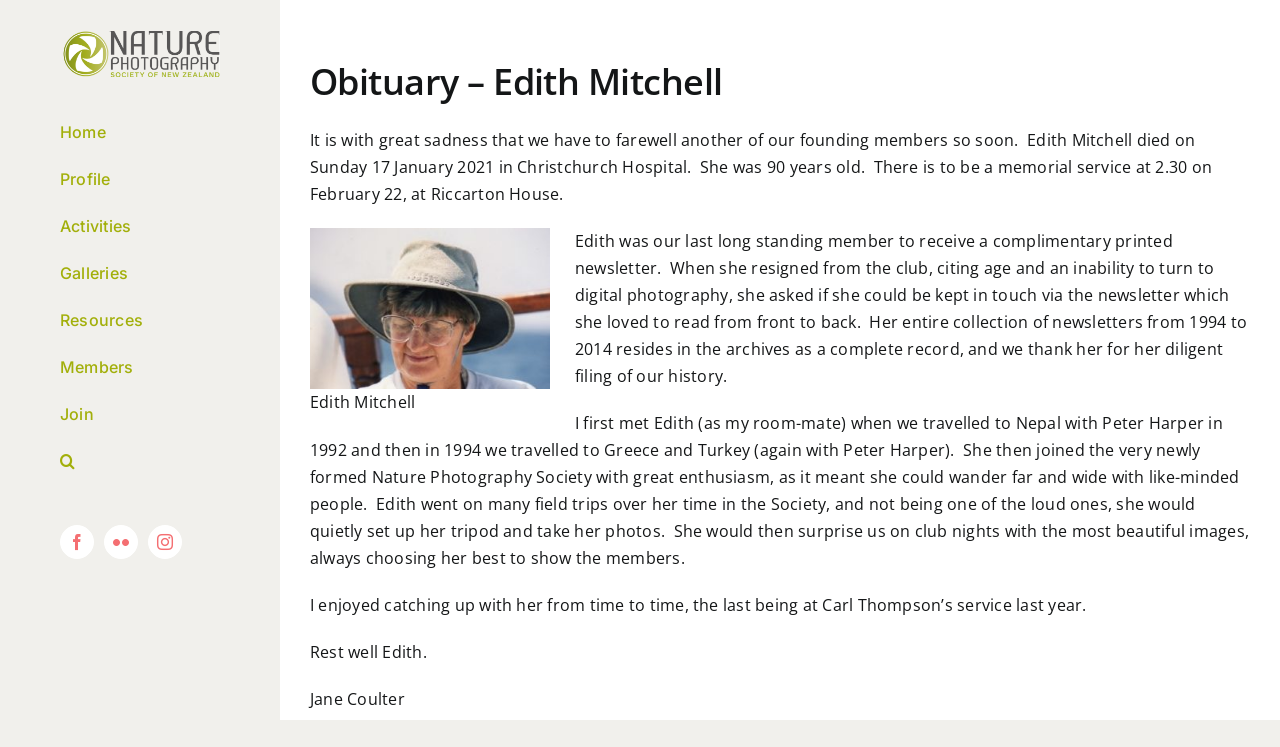

--- FILE ---
content_type: text/html; charset=UTF-8
request_url: https://naturephotography.nz/obituary-edith-mitchell/
body_size: 15990
content:
<!DOCTYPE html>
<html class="avada-html-layout-wide avada-html-header-position-left" lang="en-US" prefix="og: http://ogp.me/ns# fb: http://ogp.me/ns/fb#">
<head>
	<meta http-equiv="X-UA-Compatible" content="IE=edge" />
	<meta http-equiv="Content-Type" content="text/html; charset=utf-8"/>
	<meta name="viewport" content="width=device-width, initial-scale=1" />
	<title>Obituary – Edith Mitchell &#8211; Nature Photography Society of NZ</title>
<meta name='robots' content='max-image-preview:large' />
<link rel='dns-prefetch' href='//cdnjs.cloudflare.com' />
		
		
		
									<meta name="description" content="It is with great sadness that we have to farewell another of our founding members so soon.&nbsp; Edith Mitchell died on Sunday 17 January 2021 in Christchurch Hospital.&nbsp; She was 90 years old.&nbsp; There is to be a memorial service at 2.30 on February 22, at Riccarton House."/>
				
		<meta property="og:locale" content="en_US"/>
		<meta property="og:type" content="article"/>
		<meta property="og:site_name" content="Nature Photography Society of NZ"/>
		<meta property="og:title" content="  Obituary – Edith Mitchell"/>
				<meta property="og:description" content="It is with great sadness that we have to farewell another of our founding members so soon.&nbsp; Edith Mitchell died on Sunday 17 January 2021 in Christchurch Hospital.&nbsp; She was 90 years old.&nbsp; There is to be a memorial service at 2.30 on February 22, at Riccarton House."/>
				<meta property="og:url" content="https://naturephotography.nz/obituary-edith-mitchell/"/>
										<meta property="article:published_time" content="2021-02-14T03:30:19+13:00"/>
							<meta property="article:modified_time" content="2021-04-19T21:29:10+13:00"/>
								<meta name="author" content="Nature Photography"/>
								<meta property="og:image" content="https://naturephotography.nz/wp-content/uploads/2021/02/Edith001.jpg"/>
		<meta property="og:image:width" content="506"/>
		<meta property="og:image:height" content="339"/>
		<meta property="og:image:type" content="image/jpeg"/>
						<!-- This site uses the Google Analytics by MonsterInsights plugin v9.8.0 - Using Analytics tracking - https://www.monsterinsights.com/ -->
							<script src="//www.googletagmanager.com/gtag/js?id=G-X0Z7V4VKQC"  data-cfasync="false" data-wpfc-render="false" type="text/javascript" async></script>
			<script data-cfasync="false" data-wpfc-render="false" type="text/javascript">
				var mi_version = '9.8.0';
				var mi_track_user = true;
				var mi_no_track_reason = '';
								var MonsterInsightsDefaultLocations = {"page_location":"https:\/\/naturephotography.nz\/obituary-edith-mitchell\/?q=obituary-edith-mitchell\/"};
								if ( typeof MonsterInsightsPrivacyGuardFilter === 'function' ) {
					var MonsterInsightsLocations = (typeof MonsterInsightsExcludeQuery === 'object') ? MonsterInsightsPrivacyGuardFilter( MonsterInsightsExcludeQuery ) : MonsterInsightsPrivacyGuardFilter( MonsterInsightsDefaultLocations );
				} else {
					var MonsterInsightsLocations = (typeof MonsterInsightsExcludeQuery === 'object') ? MonsterInsightsExcludeQuery : MonsterInsightsDefaultLocations;
				}

								var disableStrs = [
										'ga-disable-G-X0Z7V4VKQC',
									];

				/* Function to detect opted out users */
				function __gtagTrackerIsOptedOut() {
					for (var index = 0; index < disableStrs.length; index++) {
						if (document.cookie.indexOf(disableStrs[index] + '=true') > -1) {
							return true;
						}
					}

					return false;
				}

				/* Disable tracking if the opt-out cookie exists. */
				if (__gtagTrackerIsOptedOut()) {
					for (var index = 0; index < disableStrs.length; index++) {
						window[disableStrs[index]] = true;
					}
				}

				/* Opt-out function */
				function __gtagTrackerOptout() {
					for (var index = 0; index < disableStrs.length; index++) {
						document.cookie = disableStrs[index] + '=true; expires=Thu, 31 Dec 2099 23:59:59 UTC; path=/';
						window[disableStrs[index]] = true;
					}
				}

				if ('undefined' === typeof gaOptout) {
					function gaOptout() {
						__gtagTrackerOptout();
					}
				}
								window.dataLayer = window.dataLayer || [];

				window.MonsterInsightsDualTracker = {
					helpers: {},
					trackers: {},
				};
				if (mi_track_user) {
					function __gtagDataLayer() {
						dataLayer.push(arguments);
					}

					function __gtagTracker(type, name, parameters) {
						if (!parameters) {
							parameters = {};
						}

						if (parameters.send_to) {
							__gtagDataLayer.apply(null, arguments);
							return;
						}

						if (type === 'event') {
														parameters.send_to = monsterinsights_frontend.v4_id;
							var hookName = name;
							if (typeof parameters['event_category'] !== 'undefined') {
								hookName = parameters['event_category'] + ':' + name;
							}

							if (typeof MonsterInsightsDualTracker.trackers[hookName] !== 'undefined') {
								MonsterInsightsDualTracker.trackers[hookName](parameters);
							} else {
								__gtagDataLayer('event', name, parameters);
							}
							
						} else {
							__gtagDataLayer.apply(null, arguments);
						}
					}

					__gtagTracker('js', new Date());
					__gtagTracker('set', {
						'developer_id.dZGIzZG': true,
											});
					if ( MonsterInsightsLocations.page_location ) {
						__gtagTracker('set', MonsterInsightsLocations);
					}
										__gtagTracker('config', 'G-X0Z7V4VKQC', {"forceSSL":"true","link_attribution":"true"} );
										window.gtag = __gtagTracker;										(function () {
						/* https://developers.google.com/analytics/devguides/collection/analyticsjs/ */
						/* ga and __gaTracker compatibility shim. */
						var noopfn = function () {
							return null;
						};
						var newtracker = function () {
							return new Tracker();
						};
						var Tracker = function () {
							return null;
						};
						var p = Tracker.prototype;
						p.get = noopfn;
						p.set = noopfn;
						p.send = function () {
							var args = Array.prototype.slice.call(arguments);
							args.unshift('send');
							__gaTracker.apply(null, args);
						};
						var __gaTracker = function () {
							var len = arguments.length;
							if (len === 0) {
								return;
							}
							var f = arguments[len - 1];
							if (typeof f !== 'object' || f === null || typeof f.hitCallback !== 'function') {
								if ('send' === arguments[0]) {
									var hitConverted, hitObject = false, action;
									if ('event' === arguments[1]) {
										if ('undefined' !== typeof arguments[3]) {
											hitObject = {
												'eventAction': arguments[3],
												'eventCategory': arguments[2],
												'eventLabel': arguments[4],
												'value': arguments[5] ? arguments[5] : 1,
											}
										}
									}
									if ('pageview' === arguments[1]) {
										if ('undefined' !== typeof arguments[2]) {
											hitObject = {
												'eventAction': 'page_view',
												'page_path': arguments[2],
											}
										}
									}
									if (typeof arguments[2] === 'object') {
										hitObject = arguments[2];
									}
									if (typeof arguments[5] === 'object') {
										Object.assign(hitObject, arguments[5]);
									}
									if ('undefined' !== typeof arguments[1].hitType) {
										hitObject = arguments[1];
										if ('pageview' === hitObject.hitType) {
											hitObject.eventAction = 'page_view';
										}
									}
									if (hitObject) {
										action = 'timing' === arguments[1].hitType ? 'timing_complete' : hitObject.eventAction;
										hitConverted = mapArgs(hitObject);
										__gtagTracker('event', action, hitConverted);
									}
								}
								return;
							}

							function mapArgs(args) {
								var arg, hit = {};
								var gaMap = {
									'eventCategory': 'event_category',
									'eventAction': 'event_action',
									'eventLabel': 'event_label',
									'eventValue': 'event_value',
									'nonInteraction': 'non_interaction',
									'timingCategory': 'event_category',
									'timingVar': 'name',
									'timingValue': 'value',
									'timingLabel': 'event_label',
									'page': 'page_path',
									'location': 'page_location',
									'title': 'page_title',
									'referrer' : 'page_referrer',
								};
								for (arg in args) {
																		if (!(!args.hasOwnProperty(arg) || !gaMap.hasOwnProperty(arg))) {
										hit[gaMap[arg]] = args[arg];
									} else {
										hit[arg] = args[arg];
									}
								}
								return hit;
							}

							try {
								f.hitCallback();
							} catch (ex) {
							}
						};
						__gaTracker.create = newtracker;
						__gaTracker.getByName = newtracker;
						__gaTracker.getAll = function () {
							return [];
						};
						__gaTracker.remove = noopfn;
						__gaTracker.loaded = true;
						window['__gaTracker'] = __gaTracker;
					})();
									} else {
										console.log("");
					(function () {
						function __gtagTracker() {
							return null;
						}

						window['__gtagTracker'] = __gtagTracker;
						window['gtag'] = __gtagTracker;
					})();
									}
			</script>
			
							<!-- / Google Analytics by MonsterInsights -->
		<style id='wp-img-auto-sizes-contain-inline-css' type='text/css'>
img:is([sizes=auto i],[sizes^="auto," i]){contain-intrinsic-size:3000px 1500px}
/*# sourceURL=wp-img-auto-sizes-contain-inline-css */
</style>
<style id='wp-emoji-styles-inline-css' type='text/css'>

	img.wp-smiley, img.emoji {
		display: inline !important;
		border: none !important;
		box-shadow: none !important;
		height: 1em !important;
		width: 1em !important;
		margin: 0 0.07em !important;
		vertical-align: -0.1em !important;
		background: none !important;
		padding: 0 !important;
	}
/*# sourceURL=wp-emoji-styles-inline-css */
</style>
<style id='wp-block-library-inline-css' type='text/css'>
:root{--wp-block-synced-color:#7a00df;--wp-block-synced-color--rgb:122,0,223;--wp-bound-block-color:var(--wp-block-synced-color);--wp-editor-canvas-background:#ddd;--wp-admin-theme-color:#007cba;--wp-admin-theme-color--rgb:0,124,186;--wp-admin-theme-color-darker-10:#006ba1;--wp-admin-theme-color-darker-10--rgb:0,107,160.5;--wp-admin-theme-color-darker-20:#005a87;--wp-admin-theme-color-darker-20--rgb:0,90,135;--wp-admin-border-width-focus:2px}@media (min-resolution:192dpi){:root{--wp-admin-border-width-focus:1.5px}}.wp-element-button{cursor:pointer}:root .has-very-light-gray-background-color{background-color:#eee}:root .has-very-dark-gray-background-color{background-color:#313131}:root .has-very-light-gray-color{color:#eee}:root .has-very-dark-gray-color{color:#313131}:root .has-vivid-green-cyan-to-vivid-cyan-blue-gradient-background{background:linear-gradient(135deg,#00d084,#0693e3)}:root .has-purple-crush-gradient-background{background:linear-gradient(135deg,#34e2e4,#4721fb 50%,#ab1dfe)}:root .has-hazy-dawn-gradient-background{background:linear-gradient(135deg,#faaca8,#dad0ec)}:root .has-subdued-olive-gradient-background{background:linear-gradient(135deg,#fafae1,#67a671)}:root .has-atomic-cream-gradient-background{background:linear-gradient(135deg,#fdd79a,#004a59)}:root .has-nightshade-gradient-background{background:linear-gradient(135deg,#330968,#31cdcf)}:root .has-midnight-gradient-background{background:linear-gradient(135deg,#020381,#2874fc)}:root{--wp--preset--font-size--normal:16px;--wp--preset--font-size--huge:42px}.has-regular-font-size{font-size:1em}.has-larger-font-size{font-size:2.625em}.has-normal-font-size{font-size:var(--wp--preset--font-size--normal)}.has-huge-font-size{font-size:var(--wp--preset--font-size--huge)}.has-text-align-center{text-align:center}.has-text-align-left{text-align:left}.has-text-align-right{text-align:right}.has-fit-text{white-space:nowrap!important}#end-resizable-editor-section{display:none}.aligncenter{clear:both}.items-justified-left{justify-content:flex-start}.items-justified-center{justify-content:center}.items-justified-right{justify-content:flex-end}.items-justified-space-between{justify-content:space-between}.screen-reader-text{border:0;clip-path:inset(50%);height:1px;margin:-1px;overflow:hidden;padding:0;position:absolute;width:1px;word-wrap:normal!important}.screen-reader-text:focus{background-color:#ddd;clip-path:none;color:#444;display:block;font-size:1em;height:auto;left:5px;line-height:normal;padding:15px 23px 14px;text-decoration:none;top:5px;width:auto;z-index:100000}html :where(.has-border-color){border-style:solid}html :where([style*=border-top-color]){border-top-style:solid}html :where([style*=border-right-color]){border-right-style:solid}html :where([style*=border-bottom-color]){border-bottom-style:solid}html :where([style*=border-left-color]){border-left-style:solid}html :where([style*=border-width]){border-style:solid}html :where([style*=border-top-width]){border-top-style:solid}html :where([style*=border-right-width]){border-right-style:solid}html :where([style*=border-bottom-width]){border-bottom-style:solid}html :where([style*=border-left-width]){border-left-style:solid}html :where(img[class*=wp-image-]){height:auto;max-width:100%}:where(figure){margin:0 0 1em}html :where(.is-position-sticky){--wp-admin--admin-bar--position-offset:var(--wp-admin--admin-bar--height,0px)}@media screen and (max-width:600px){html :where(.is-position-sticky){--wp-admin--admin-bar--position-offset:0px}}

/*# sourceURL=wp-block-library-inline-css */
</style><style id='global-styles-inline-css' type='text/css'>
:root{--wp--preset--aspect-ratio--square: 1;--wp--preset--aspect-ratio--4-3: 4/3;--wp--preset--aspect-ratio--3-4: 3/4;--wp--preset--aspect-ratio--3-2: 3/2;--wp--preset--aspect-ratio--2-3: 2/3;--wp--preset--aspect-ratio--16-9: 16/9;--wp--preset--aspect-ratio--9-16: 9/16;--wp--preset--color--black: #000000;--wp--preset--color--cyan-bluish-gray: #abb8c3;--wp--preset--color--white: #ffffff;--wp--preset--color--pale-pink: #f78da7;--wp--preset--color--vivid-red: #cf2e2e;--wp--preset--color--luminous-vivid-orange: #ff6900;--wp--preset--color--luminous-vivid-amber: #fcb900;--wp--preset--color--light-green-cyan: #7bdcb5;--wp--preset--color--vivid-green-cyan: #00d084;--wp--preset--color--pale-cyan-blue: #8ed1fc;--wp--preset--color--vivid-cyan-blue: #0693e3;--wp--preset--color--vivid-purple: #9b51e0;--wp--preset--color--awb-color-1: #ffffff;--wp--preset--color--awb-color-2: #f9f9fb;--wp--preset--color--awb-color-3: #f1f0ec;--wp--preset--color--awb-color-4: #a2af0a;--wp--preset--color--awb-color-5: #198fd9;--wp--preset--color--awb-color-6: #434549;--wp--preset--color--awb-color-7: #595f6b;--wp--preset--color--awb-color-8: #141617;--wp--preset--gradient--vivid-cyan-blue-to-vivid-purple: linear-gradient(135deg,rgb(6,147,227) 0%,rgb(155,81,224) 100%);--wp--preset--gradient--light-green-cyan-to-vivid-green-cyan: linear-gradient(135deg,rgb(122,220,180) 0%,rgb(0,208,130) 100%);--wp--preset--gradient--luminous-vivid-amber-to-luminous-vivid-orange: linear-gradient(135deg,rgb(252,185,0) 0%,rgb(255,105,0) 100%);--wp--preset--gradient--luminous-vivid-orange-to-vivid-red: linear-gradient(135deg,rgb(255,105,0) 0%,rgb(207,46,46) 100%);--wp--preset--gradient--very-light-gray-to-cyan-bluish-gray: linear-gradient(135deg,rgb(238,238,238) 0%,rgb(169,184,195) 100%);--wp--preset--gradient--cool-to-warm-spectrum: linear-gradient(135deg,rgb(74,234,220) 0%,rgb(151,120,209) 20%,rgb(207,42,186) 40%,rgb(238,44,130) 60%,rgb(251,105,98) 80%,rgb(254,248,76) 100%);--wp--preset--gradient--blush-light-purple: linear-gradient(135deg,rgb(255,206,236) 0%,rgb(152,150,240) 100%);--wp--preset--gradient--blush-bordeaux: linear-gradient(135deg,rgb(254,205,165) 0%,rgb(254,45,45) 50%,rgb(107,0,62) 100%);--wp--preset--gradient--luminous-dusk: linear-gradient(135deg,rgb(255,203,112) 0%,rgb(199,81,192) 50%,rgb(65,88,208) 100%);--wp--preset--gradient--pale-ocean: linear-gradient(135deg,rgb(255,245,203) 0%,rgb(182,227,212) 50%,rgb(51,167,181) 100%);--wp--preset--gradient--electric-grass: linear-gradient(135deg,rgb(202,248,128) 0%,rgb(113,206,126) 100%);--wp--preset--gradient--midnight: linear-gradient(135deg,rgb(2,3,129) 0%,rgb(40,116,252) 100%);--wp--preset--font-size--small: 12px;--wp--preset--font-size--medium: 20px;--wp--preset--font-size--large: 24px;--wp--preset--font-size--x-large: 42px;--wp--preset--font-size--normal: 16px;--wp--preset--font-size--xlarge: 32px;--wp--preset--font-size--huge: 48px;--wp--preset--spacing--20: 0.44rem;--wp--preset--spacing--30: 0.67rem;--wp--preset--spacing--40: 1rem;--wp--preset--spacing--50: 1.5rem;--wp--preset--spacing--60: 2.25rem;--wp--preset--spacing--70: 3.38rem;--wp--preset--spacing--80: 5.06rem;--wp--preset--shadow--natural: 6px 6px 9px rgba(0, 0, 0, 0.2);--wp--preset--shadow--deep: 12px 12px 50px rgba(0, 0, 0, 0.4);--wp--preset--shadow--sharp: 6px 6px 0px rgba(0, 0, 0, 0.2);--wp--preset--shadow--outlined: 6px 6px 0px -3px rgb(255, 255, 255), 6px 6px rgb(0, 0, 0);--wp--preset--shadow--crisp: 6px 6px 0px rgb(0, 0, 0);}:where(.is-layout-flex){gap: 0.5em;}:where(.is-layout-grid){gap: 0.5em;}body .is-layout-flex{display: flex;}.is-layout-flex{flex-wrap: wrap;align-items: center;}.is-layout-flex > :is(*, div){margin: 0;}body .is-layout-grid{display: grid;}.is-layout-grid > :is(*, div){margin: 0;}:where(.wp-block-columns.is-layout-flex){gap: 2em;}:where(.wp-block-columns.is-layout-grid){gap: 2em;}:where(.wp-block-post-template.is-layout-flex){gap: 1.25em;}:where(.wp-block-post-template.is-layout-grid){gap: 1.25em;}.has-black-color{color: var(--wp--preset--color--black) !important;}.has-cyan-bluish-gray-color{color: var(--wp--preset--color--cyan-bluish-gray) !important;}.has-white-color{color: var(--wp--preset--color--white) !important;}.has-pale-pink-color{color: var(--wp--preset--color--pale-pink) !important;}.has-vivid-red-color{color: var(--wp--preset--color--vivid-red) !important;}.has-luminous-vivid-orange-color{color: var(--wp--preset--color--luminous-vivid-orange) !important;}.has-luminous-vivid-amber-color{color: var(--wp--preset--color--luminous-vivid-amber) !important;}.has-light-green-cyan-color{color: var(--wp--preset--color--light-green-cyan) !important;}.has-vivid-green-cyan-color{color: var(--wp--preset--color--vivid-green-cyan) !important;}.has-pale-cyan-blue-color{color: var(--wp--preset--color--pale-cyan-blue) !important;}.has-vivid-cyan-blue-color{color: var(--wp--preset--color--vivid-cyan-blue) !important;}.has-vivid-purple-color{color: var(--wp--preset--color--vivid-purple) !important;}.has-black-background-color{background-color: var(--wp--preset--color--black) !important;}.has-cyan-bluish-gray-background-color{background-color: var(--wp--preset--color--cyan-bluish-gray) !important;}.has-white-background-color{background-color: var(--wp--preset--color--white) !important;}.has-pale-pink-background-color{background-color: var(--wp--preset--color--pale-pink) !important;}.has-vivid-red-background-color{background-color: var(--wp--preset--color--vivid-red) !important;}.has-luminous-vivid-orange-background-color{background-color: var(--wp--preset--color--luminous-vivid-orange) !important;}.has-luminous-vivid-amber-background-color{background-color: var(--wp--preset--color--luminous-vivid-amber) !important;}.has-light-green-cyan-background-color{background-color: var(--wp--preset--color--light-green-cyan) !important;}.has-vivid-green-cyan-background-color{background-color: var(--wp--preset--color--vivid-green-cyan) !important;}.has-pale-cyan-blue-background-color{background-color: var(--wp--preset--color--pale-cyan-blue) !important;}.has-vivid-cyan-blue-background-color{background-color: var(--wp--preset--color--vivid-cyan-blue) !important;}.has-vivid-purple-background-color{background-color: var(--wp--preset--color--vivid-purple) !important;}.has-black-border-color{border-color: var(--wp--preset--color--black) !important;}.has-cyan-bluish-gray-border-color{border-color: var(--wp--preset--color--cyan-bluish-gray) !important;}.has-white-border-color{border-color: var(--wp--preset--color--white) !important;}.has-pale-pink-border-color{border-color: var(--wp--preset--color--pale-pink) !important;}.has-vivid-red-border-color{border-color: var(--wp--preset--color--vivid-red) !important;}.has-luminous-vivid-orange-border-color{border-color: var(--wp--preset--color--luminous-vivid-orange) !important;}.has-luminous-vivid-amber-border-color{border-color: var(--wp--preset--color--luminous-vivid-amber) !important;}.has-light-green-cyan-border-color{border-color: var(--wp--preset--color--light-green-cyan) !important;}.has-vivid-green-cyan-border-color{border-color: var(--wp--preset--color--vivid-green-cyan) !important;}.has-pale-cyan-blue-border-color{border-color: var(--wp--preset--color--pale-cyan-blue) !important;}.has-vivid-cyan-blue-border-color{border-color: var(--wp--preset--color--vivid-cyan-blue) !important;}.has-vivid-purple-border-color{border-color: var(--wp--preset--color--vivid-purple) !important;}.has-vivid-cyan-blue-to-vivid-purple-gradient-background{background: var(--wp--preset--gradient--vivid-cyan-blue-to-vivid-purple) !important;}.has-light-green-cyan-to-vivid-green-cyan-gradient-background{background: var(--wp--preset--gradient--light-green-cyan-to-vivid-green-cyan) !important;}.has-luminous-vivid-amber-to-luminous-vivid-orange-gradient-background{background: var(--wp--preset--gradient--luminous-vivid-amber-to-luminous-vivid-orange) !important;}.has-luminous-vivid-orange-to-vivid-red-gradient-background{background: var(--wp--preset--gradient--luminous-vivid-orange-to-vivid-red) !important;}.has-very-light-gray-to-cyan-bluish-gray-gradient-background{background: var(--wp--preset--gradient--very-light-gray-to-cyan-bluish-gray) !important;}.has-cool-to-warm-spectrum-gradient-background{background: var(--wp--preset--gradient--cool-to-warm-spectrum) !important;}.has-blush-light-purple-gradient-background{background: var(--wp--preset--gradient--blush-light-purple) !important;}.has-blush-bordeaux-gradient-background{background: var(--wp--preset--gradient--blush-bordeaux) !important;}.has-luminous-dusk-gradient-background{background: var(--wp--preset--gradient--luminous-dusk) !important;}.has-pale-ocean-gradient-background{background: var(--wp--preset--gradient--pale-ocean) !important;}.has-electric-grass-gradient-background{background: var(--wp--preset--gradient--electric-grass) !important;}.has-midnight-gradient-background{background: var(--wp--preset--gradient--midnight) !important;}.has-small-font-size{font-size: var(--wp--preset--font-size--small) !important;}.has-medium-font-size{font-size: var(--wp--preset--font-size--medium) !important;}.has-large-font-size{font-size: var(--wp--preset--font-size--large) !important;}.has-x-large-font-size{font-size: var(--wp--preset--font-size--x-large) !important;}
/*# sourceURL=global-styles-inline-css */
</style>

<style id='classic-theme-styles-inline-css' type='text/css'>
/*! This file is auto-generated */
.wp-block-button__link{color:#fff;background-color:#32373c;border-radius:9999px;box-shadow:none;text-decoration:none;padding:calc(.667em + 2px) calc(1.333em + 2px);font-size:1.125em}.wp-block-file__button{background:#32373c;color:#fff;text-decoration:none}
/*# sourceURL=/wp-includes/css/classic-themes.min.css */
</style>
<link rel='stylesheet' id='codeclouds-mp-css-css' href='https://cdnjs.cloudflare.com/ajax/libs/magnific-popup.js/1.1.0/magnific-popup.min.css' type='text/css' media='all' />
<link rel='stylesheet' id='fs-frontend-css-css' href='https://naturephotography.nz/wp-content/plugins/flickr-stream/css/frontend.min.css?ver=1.3' type='text/css' media='all' />
<style id='fs-frontend-css-inline-css' type='text/css'>
.flickrstream-widgetbox a img:hover, .flickrstream-embed img:hover{background-color:#400040!important;}
/*# sourceURL=fs-frontend-css-inline-css */
</style>
<link rel='stylesheet' id='rs-plugin-settings-css' href='https://naturephotography.nz/wp-content/plugins/revslider/public/assets/css/settings.css?ver=5.0.9' type='text/css' media='all' />
<style id='rs-plugin-settings-inline-css' type='text/css'>
.tp-caption a{color:#ff7302;text-shadow:none;-webkit-transition:all 0.2s ease-out;-moz-transition:all 0.2s ease-out;-o-transition:all 0.2s ease-out;-ms-transition:all 0.2s ease-out}.tp-caption a:hover{color:#ffa902}
/*# sourceURL=rs-plugin-settings-inline-css */
</style>
<style id='akismet-widget-style-inline-css' type='text/css'>

			.a-stats {
				--akismet-color-mid-green: #357b49;
				--akismet-color-white: #fff;
				--akismet-color-light-grey: #f6f7f7;

				max-width: 350px;
				width: auto;
			}

			.a-stats * {
				all: unset;
				box-sizing: border-box;
			}

			.a-stats strong {
				font-weight: 600;
			}

			.a-stats a.a-stats__link,
			.a-stats a.a-stats__link:visited,
			.a-stats a.a-stats__link:active {
				background: var(--akismet-color-mid-green);
				border: none;
				box-shadow: none;
				border-radius: 8px;
				color: var(--akismet-color-white);
				cursor: pointer;
				display: block;
				font-family: -apple-system, BlinkMacSystemFont, 'Segoe UI', 'Roboto', 'Oxygen-Sans', 'Ubuntu', 'Cantarell', 'Helvetica Neue', sans-serif;
				font-weight: 500;
				padding: 12px;
				text-align: center;
				text-decoration: none;
				transition: all 0.2s ease;
			}

			/* Extra specificity to deal with TwentyTwentyOne focus style */
			.widget .a-stats a.a-stats__link:focus {
				background: var(--akismet-color-mid-green);
				color: var(--akismet-color-white);
				text-decoration: none;
			}

			.a-stats a.a-stats__link:hover {
				filter: brightness(110%);
				box-shadow: 0 4px 12px rgba(0, 0, 0, 0.06), 0 0 2px rgba(0, 0, 0, 0.16);
			}

			.a-stats .count {
				color: var(--akismet-color-white);
				display: block;
				font-size: 1.5em;
				line-height: 1.4;
				padding: 0 13px;
				white-space: nowrap;
			}
		
/*# sourceURL=akismet-widget-style-inline-css */
</style>
<link rel='stylesheet' id='fusion-dynamic-css-css' href='https://naturephotography.nz/wp-content/uploads/fusion-styles/e6244a144082cbf85223a3368f64cf90.min.css?ver=3.13.3' type='text/css' media='all' />
<script type="text/javascript" src="https://naturephotography.nz/wp-content/plugins/google-analytics-for-wordpress/assets/js/frontend-gtag.min.js?ver=9.8.0" id="monsterinsights-frontend-script-js" async="async" data-wp-strategy="async"></script>
<script data-cfasync="false" data-wpfc-render="false" type="text/javascript" id='monsterinsights-frontend-script-js-extra'>/* <![CDATA[ */
var monsterinsights_frontend = {"js_events_tracking":"true","download_extensions":"doc,pdf,ppt,zip,xls,docx,pptx,xlsx","inbound_paths":"[{\"path\":\"\\\/go\\\/\",\"label\":\"affiliate\"},{\"path\":\"\\\/recommend\\\/\",\"label\":\"affiliate\"}]","home_url":"https:\/\/naturephotography.nz","hash_tracking":"false","v4_id":"G-X0Z7V4VKQC"};/* ]]> */
</script>
<script type="text/javascript" src="https://naturephotography.nz/wp-includes/js/jquery/jquery.min.js?ver=3.7.1" id="jquery-core-js"></script>
<script type="text/javascript" src="https://naturephotography.nz/wp-includes/js/jquery/jquery-migrate.min.js?ver=3.4.1" id="jquery-migrate-js"></script>
<script type="text/javascript" src="https://naturephotography.nz/wp-content/plugins/revslider/public/assets/js/jquery.themepunch.tools.min.js?ver=5.0.9" id="tp-tools-js"></script>
<script type="text/javascript" src="https://naturephotography.nz/wp-content/plugins/revslider/public/assets/js/jquery.themepunch.revolution.min.js?ver=5.0.9" id="revmin-js"></script>
<meta name="generator" content="WordPress 6.9" />
<link rel="canonical" href="https://naturephotography.nz/obituary-edith-mitchell/" />
<link rel="preload" href="https://naturephotography.nz/wp-content/themes/Avada/includes/lib/assets/fonts/icomoon/awb-icons.woff" as="font" type="font/woff" crossorigin><link rel="preload" href="//naturephotography.nz/wp-content/themes/Avada/includes/lib/assets/fonts/fontawesome/webfonts/fa-brands-400.woff2" as="font" type="font/woff2" crossorigin><link rel="preload" href="//naturephotography.nz/wp-content/themes/Avada/includes/lib/assets/fonts/fontawesome/webfonts/fa-regular-400.woff2" as="font" type="font/woff2" crossorigin><link rel="preload" href="//naturephotography.nz/wp-content/themes/Avada/includes/lib/assets/fonts/fontawesome/webfonts/fa-solid-900.woff2" as="font" type="font/woff2" crossorigin><style type="text/css" id="css-fb-visibility">@media screen and (max-width: 640px){.fusion-no-small-visibility{display:none !important;}body .sm-text-align-center{text-align:center !important;}body .sm-text-align-left{text-align:left !important;}body .sm-text-align-right{text-align:right !important;}body .sm-flex-align-center{justify-content:center !important;}body .sm-flex-align-flex-start{justify-content:flex-start !important;}body .sm-flex-align-flex-end{justify-content:flex-end !important;}body .sm-mx-auto{margin-left:auto !important;margin-right:auto !important;}body .sm-ml-auto{margin-left:auto !important;}body .sm-mr-auto{margin-right:auto !important;}body .fusion-absolute-position-small{position:absolute;top:auto;width:100%;}.awb-sticky.awb-sticky-small{ position: sticky; top: var(--awb-sticky-offset,0); }}@media screen and (min-width: 641px) and (max-width: 1024px){.fusion-no-medium-visibility{display:none !important;}body .md-text-align-center{text-align:center !important;}body .md-text-align-left{text-align:left !important;}body .md-text-align-right{text-align:right !important;}body .md-flex-align-center{justify-content:center !important;}body .md-flex-align-flex-start{justify-content:flex-start !important;}body .md-flex-align-flex-end{justify-content:flex-end !important;}body .md-mx-auto{margin-left:auto !important;margin-right:auto !important;}body .md-ml-auto{margin-left:auto !important;}body .md-mr-auto{margin-right:auto !important;}body .fusion-absolute-position-medium{position:absolute;top:auto;width:100%;}.awb-sticky.awb-sticky-medium{ position: sticky; top: var(--awb-sticky-offset,0); }}@media screen and (min-width: 1025px){.fusion-no-large-visibility{display:none !important;}body .lg-text-align-center{text-align:center !important;}body .lg-text-align-left{text-align:left !important;}body .lg-text-align-right{text-align:right !important;}body .lg-flex-align-center{justify-content:center !important;}body .lg-flex-align-flex-start{justify-content:flex-start !important;}body .lg-flex-align-flex-end{justify-content:flex-end !important;}body .lg-mx-auto{margin-left:auto !important;margin-right:auto !important;}body .lg-ml-auto{margin-left:auto !important;}body .lg-mr-auto{margin-right:auto !important;}body .fusion-absolute-position-large{position:absolute;top:auto;width:100%;}.awb-sticky.awb-sticky-large{ position: sticky; top: var(--awb-sticky-offset,0); }}</style><meta name="generator" content="Powered by Slider Revolution 5.0.9 - responsive, Mobile-Friendly Slider Plugin for WordPress with comfortable drag and drop interface." />
<link rel="icon" href="https://naturephotography.nz/wp-content/uploads/2016/04/logo_144-52x50.png" sizes="32x32" />
<link rel="icon" href="https://naturephotography.nz/wp-content/uploads/2016/04/logo_144.png" sizes="192x192" />
<link rel="apple-touch-icon" href="https://naturephotography.nz/wp-content/uploads/2016/04/logo_144.png" />
<meta name="msapplication-TileImage" content="https://naturephotography.nz/wp-content/uploads/2016/04/logo_144.png" />
		<script type="text/javascript">
			var doc = document.documentElement;
			doc.setAttribute( 'data-useragent', navigator.userAgent );
		</script>
		
	</head>

<body class="wp-singular post-template-default single single-post postid-20165 single-format-standard wp-theme-Avada awb-no-sidebars fusion-image-hovers fusion-pagination-sizing fusion-button_type-flat fusion-button_span-no fusion-button_gradient-linear avada-image-rollover-circle-yes avada-image-rollover-yes avada-image-rollover-direction-left fusion-body ltr fusion-sticky-header no-tablet-sticky-header no-mobile-sticky-header no-mobile-slidingbar no-mobile-totop avada-has-rev-slider-styles fusion-disable-outline fusion-sub-menu-fade mobile-logo-pos-left layout-wide-mode avada-has-boxed-modal-shadow-none layout-scroll-offset-full avada-has-zero-margin-offset-top side-header side-header-left menu-text-align-left mobile-menu-design-classic fusion-show-pagination-text fusion-header-layout-v3 avada-responsive avada-footer-fx-none avada-menu-highlight-style-bar fusion-search-form-clean fusion-main-menu-search-dropdown fusion-avatar-circle avada-dropdown-styles avada-blog-layout-large avada-blog-archive-layout-large avada-header-shadow-no avada-menu-icon-position-left avada-has-megamenu-shadow avada-has-mobile-menu-search avada-has-main-nav-search-icon avada-has-breadcrumb-mobile-hidden avada-has-titlebar-hide avada-header-border-color-full-transparent avada-has-pagination-width_height avada-flyout-menu-direction-fade avada-ec-views-v1" data-awb-post-id="20165">
		<a class="skip-link screen-reader-text" href="#content">Skip to content</a>

	<div id="boxed-wrapper">
		
		<div id="wrapper" class="fusion-wrapper">
			<div id="home" style="position:relative;top:-1px;"></div>
							
																
<div id="side-header-sticky"></div>
<div id="side-header" class="clearfix fusion-mobile-menu-design-classic fusion-sticky-logo-1 fusion-mobile-logo-1 fusion-sticky-menu-">
	<div class="side-header-wrapper">
								<div class="side-header-content fusion-logo-left fusion-mobile-logo-1">
				<div class="fusion-logo" data-margin-top="31px" data-margin-bottom="31px" data-margin-left="0px" data-margin-right="0px">
			<a class="fusion-logo-link"  href="https://naturephotography.nz/" >

						<!-- standard logo -->
			<img src="https://naturephotography.nz/wp-content/uploads/2020/12/logoSmaall.png" srcset="https://naturephotography.nz/wp-content/uploads/2020/12/logoSmaall.png 1x" width="600" height="173" alt="Nature Photography Society of NZ Logo" data-retina_logo_url="" class="fusion-standard-logo" />

			
					</a>
		</div>		</div>
		<div class="fusion-main-menu-container fusion-logo-menu-left">
			<nav class="fusion-main-menu" aria-label="Main Menu"><ul id="menu-npsnz" class="fusion-menu"><li  id="menu-item-667"  class="menu-item menu-item-type-post_type menu-item-object-page menu-item-home menu-item-667"  data-item-id="667"><a  href="https://naturephotography.nz/" class="fusion-bar-highlight"><span class="menu-text">Home</span></a></li><li  id="menu-item-2263"  class="menu-item menu-item-type-post_type menu-item-object-page menu-item-has-children menu-item-2263 fusion-dropdown-menu"  data-item-id="2263"><a  href="https://naturephotography.nz/profile/about/" class="fusion-bar-highlight"><span class="menu-text">Profile</span></a><ul class="sub-menu"><li  id="menu-item-127"  class="menu-item menu-item-type-post_type menu-item-object-page menu-item-127 fusion-dropdown-submenu" ><a  href="https://naturephotography.nz/profile/about/" class="fusion-bar-highlight"><span>About</span></a></li><li  id="menu-item-7804"  class="menu-item menu-item-type-post_type menu-item-object-page menu-item-7804 fusion-dropdown-submenu" ><a  href="https://naturephotography.nz/documents/" class="fusion-bar-highlight"><span>Documents</span></a></li><li  id="menu-item-3308"  class="menu-item menu-item-type-post_type menu-item-object-page menu-item-has-children menu-item-3308 fusion-dropdown-submenu" ><a  href="https://naturephotography.nz/profile/honours/" class="fusion-bar-highlight"><span>Honours</span></a><ul class="sub-menu"><li  id="menu-item-168"  class="menu-item menu-item-type-post_type menu-item-object-page menu-item-168" ><a  href="https://naturephotography.nz/profile/honours/honoursawarded/" class="fusion-bar-highlight"><span>Honours Awards</span></a></li><li  id="menu-item-22852"  class="menu-item menu-item-type-post_type menu-item-object-post menu-item-22852" ><a  href="https://naturephotography.nz/npsnz-honours-information/" class="fusion-bar-highlight"><span>Honours Information</span></a></li><li  id="menu-item-4301"  class="menu-item menu-item-type-post_type menu-item-object-page menu-item-4301" ><a  href="https://naturephotography.nz/profile/honours/honours-board/" class="fusion-bar-highlight"><span>Honours Board</span></a></li></ul></li><li  id="menu-item-1485"  class="menu-item menu-item-type-post_type menu-item-object-page menu-item-1485 fusion-dropdown-submenu" ><a  href="https://naturephotography.nz/profile/image-of-the-month/" class="fusion-bar-highlight"><span>Image of the month</span></a></li><li  id="menu-item-567"  class="menu-item menu-item-type-post_type menu-item-object-page menu-item-567 fusion-dropdown-submenu" ><a  href="https://naturephotography.nz/programme/notices/" class="fusion-bar-highlight"><span>News and Notices</span></a></li></ul></li><li  id="menu-item-22361"  class="menu-item menu-item-type-post_type menu-item-object-page menu-item-has-children menu-item-22361 fusion-dropdown-menu"  data-item-id="22361"><a  href="https://naturephotography.nz/programme/" class="fusion-bar-highlight"><span class="menu-text">Activities</span></a><ul class="sub-menu"><li  id="menu-item-22956"  class="menu-item menu-item-type-post_type menu-item-object-page menu-item-22956 fusion-dropdown-submenu" ><a  href="https://naturephotography.nz/programme/" class="fusion-bar-highlight"><span>Calendar</span></a></li><li  id="menu-item-124"  class="menu-item menu-item-type-post_type menu-item-object-page menu-item-has-children menu-item-124 fusion-dropdown-submenu" ><a  href="https://naturephotography.nz/programme/field-trips/" class="fusion-bar-highlight"><span>Field Trips and Workshops</span></a><ul class="sub-menu"><li  id="menu-item-22917"  class="menu-item menu-item-type-post_type menu-item-object-page menu-item-22917" ><a  href="https://naturephotography.nz/programme/field-trips/trip-reports/" class="fusion-bar-highlight"><span>Reports</span></a></li></ul></li><li  id="menu-item-153"  class="menu-item menu-item-type-post_type menu-item-object-page menu-item-153 fusion-dropdown-submenu" ><a  href="https://naturephotography.nz/programme/meetings/" class="fusion-bar-highlight"><span>Meetings</span></a></li><li  id="menu-item-23341"  class="menu-item menu-item-type-post_type menu-item-object-page menu-item-23341 fusion-dropdown-submenu" ><a  href="https://naturephotography.nz/programme/psnz-events/" class="fusion-bar-highlight"><span>PSNZ</span></a></li><li  id="menu-item-3324"  class="menu-item menu-item-type-post_type menu-item-object-post menu-item-3324 fusion-dropdown-submenu" ><a  href="https://naturephotography.nz/trenna-packer-salver/" class="fusion-bar-highlight"><span>Trenna Packer Salver Information 2025</span></a></li></ul></li><li  id="menu-item-69"  class="menu-item menu-item-type-post_type menu-item-object-page menu-item-has-children menu-item-69 fusion-dropdown-menu"  data-item-id="69"><a  href="https://naturephotography.nz/galleries/" class="fusion-bar-highlight"><span class="menu-text">Galleries</span></a><ul class="sub-menu"><li  id="menu-item-4616"  class="menu-item menu-item-type-post_type menu-item-object-page menu-item-4616 fusion-dropdown-submenu" ><a  href="https://naturephotography.nz/galleries/exhibitions/" class="fusion-bar-highlight"><span>Exhibitions</span></a></li><li  id="menu-item-4462"  class="menu-item menu-item-type-custom menu-item-object-custom menu-item-4462 fusion-dropdown-submenu" ><a  target="_blank" rel="noopener noreferrer" href="https://www.flickr.com/photos/npsnz/galleries" class="fusion-bar-highlight"><span>Field Trips on Flickr</span></a></li><li  id="menu-item-126"  class="menu-item menu-item-type-post_type menu-item-object-page menu-item-126 fusion-dropdown-submenu" ><a  href="https://naturephotography.nz/galleries/members-gallery/" class="fusion-bar-highlight"><span>Members Gallery</span></a></li><li  id="menu-item-4275"  class="menu-item menu-item-type-post_type menu-item-object-page menu-item-has-children menu-item-4275 fusion-dropdown-submenu" ><a  href="https://naturephotography.nz/galleries/fun-challenges/" class="fusion-bar-highlight"><span>Fun Challenges</span></a><ul class="sub-menu"><li  id="menu-item-26113"  class="menu-item menu-item-type-post_type menu-item-object-post menu-item-26113" ><a  href="https://naturephotography.nz/singing-in-the-rain/" class="fusion-bar-highlight"><span>Singing in the Rain</span></a></li><li  id="menu-item-24911"  class="menu-item menu-item-type-post_type menu-item-object-page menu-item-24911" ><a  href="https://naturephotography.nz/galleries/fun-challenges/song-titles/" class="fusion-bar-highlight"><span>Song Titles</span></a></li><li  id="menu-item-23823"  class="menu-item menu-item-type-post_type menu-item-object-page menu-item-23823" ><a  href="https://naturephotography.nz/galleries/fun-challenges/how-bizarre/" class="fusion-bar-highlight"><span>How Bizarre</span></a></li><li  id="menu-item-22593"  class="menu-item menu-item-type-post_type menu-item-object-page menu-item-22593" ><a  href="https://naturephotography.nz/galleries/fun-challenges/movie-titles/" class="fusion-bar-highlight"><span>Movie Titles</span></a></li><li  id="menu-item-8608"  class="menu-item menu-item-type-post_type menu-item-object-page menu-item-8608" ><a  href="https://naturephotography.nz/galleries/fun-challenges/cat-among-the-pigeons/" class="fusion-bar-highlight"><span>Cat Among the Pigeons</span></a></li><li  id="menu-item-5352"  class="menu-item menu-item-type-post_type menu-item-object-page menu-item-5352" ><a  href="https://naturephotography.nz/galleries/fun-challenges/flower-power/" class="fusion-bar-highlight"><span>Flower Power</span></a></li><li  id="menu-item-568"  class="menu-item menu-item-type-post_type menu-item-object-page menu-item-568" ><a  href="https://naturephotography.nz/galleries/fun-challenges/fightsoffancy/" class="fusion-bar-highlight"><span>Flights of Fancy</span></a></li><li  id="menu-item-4271"  class="menu-item menu-item-type-post_type menu-item-object-page menu-item-4271" ><a  href="https://naturephotography.nz/galleries/fun-challenges/clowning-around-challenge-2016/" class="fusion-bar-highlight"><span>Clowning Around</span></a></li></ul></li><li  id="menu-item-149"  class="menu-item menu-item-type-post_type menu-item-object-page menu-item-149 fusion-dropdown-submenu" ><a  href="https://naturephotography.nz/galleries/trenna-packer-gallery/" class="fusion-bar-highlight"><span>Trenna Packer Gallery</span></a></li></ul></li><li  id="menu-item-27047"  class="menu-item menu-item-type-post_type menu-item-object-page menu-item-has-children menu-item-27047 fusion-dropdown-menu"  data-item-id="27047"><a  href="https://naturephotography.nz/workshopresources/" class="fusion-bar-highlight"><span class="menu-text">Resources</span></a><ul class="sub-menu"><li  id="menu-item-27399"  class="menu-item menu-item-type-post_type menu-item-object-page menu-item-27399 fusion-dropdown-submenu" ><a  href="https://naturephotography.nz/bird-identification/" class="fusion-bar-highlight"><span>Bird Identification</span></a></li><li  id="menu-item-7481"  class="menu-item menu-item-type-post_type menu-item-object-page menu-item-7481 fusion-dropdown-submenu" ><a  href="https://naturephotography.nz/links/" class="fusion-bar-highlight"><span>Links</span></a></li><li  id="menu-item-7690"  class="menu-item menu-item-type-post_type menu-item-object-page menu-item-7690 fusion-dropdown-submenu" ><a  href="https://naturephotography.nz/members-blogs/" class="fusion-bar-highlight"><span>Members Blogs</span></a></li><li  id="menu-item-7691"  class="menu-item menu-item-type-post_type menu-item-object-page menu-item-7691 fusion-dropdown-submenu" ><a  href="https://naturephotography.nz/speakers/" class="fusion-bar-highlight"><span>Speakers</span></a></li><li  id="menu-item-27052"  class="menu-item menu-item-type-post_type menu-item-object-page menu-item-27052 fusion-dropdown-submenu" ><a  href="https://naturephotography.nz/whatsapp-groups/" class="fusion-bar-highlight"><span>WhatsApp Groups</span></a></li><li  id="menu-item-26928"  class="menu-item menu-item-type-post_type menu-item-object-page menu-item-26928 fusion-dropdown-submenu" ><a  href="https://naturephotography.nz/workshopresources/" class="fusion-bar-highlight"><span>Workshop Resources</span></a></li></ul></li><li  id="menu-item-15908"  class="menu-item menu-item-type-post_type menu-item-object-page menu-item-has-children menu-item-15908 fusion-dropdown-menu"  data-item-id="15908"><a  href="https://naturephotography.nz/members/" class="fusion-bar-highlight"><span class="menu-text">Members</span></a><ul class="sub-menu"><li  id="menu-item-15776"  class="menu-item menu-item-type-post_type menu-item-object-page menu-item-15776 fusion-dropdown-submenu" ><a  href="https://naturephotography.nz/sign-in/" class="fusion-bar-highlight"><span>Sign In</span></a></li><li  id="menu-item-15902"  class="menu-item menu-item-type-post_type menu-item-object-page menu-item-15902 fusion-dropdown-submenu" ><a  href="https://naturephotography.nz/members-details/" class="fusion-bar-highlight"><span>My Details</span></a></li><li  id="menu-item-19861"  class="menu-item menu-item-type-post_type menu-item-object-page menu-item-19861 fusion-dropdown-submenu" ><a  href="https://naturephotography.nz/renew/" class="fusion-bar-highlight"><span>Renew</span></a></li><li  id="menu-item-16057"  class="menu-item menu-item-type-post_type menu-item-object-page menu-item-16057 fusion-dropdown-submenu" ><a  href="https://naturephotography.nz/members-directory/" class="fusion-bar-highlight"><span>Member Accounts</span></a></li><li  id="menu-item-15905"  class="menu-item menu-item-type-post_type menu-item-object-page menu-item-15905 fusion-dropdown-submenu" ><a  href="https://naturephotography.nz/sign-out/" class="fusion-bar-highlight"><span>Sign Out</span></a></li></ul></li><li  id="menu-item-342"  class="menu-item menu-item-type-post_type menu-item-object-page menu-item-342"  data-item-id="342"><a  href="https://naturephotography.nz/contact-npsnz/" class="fusion-bar-highlight"><span class="menu-text">Join</span></a></li><li class="fusion-custom-menu-item fusion-main-menu-search"><a class="fusion-main-menu-icon fusion-bar-highlight" href="#" aria-label="Search" data-title="Search" title="Search" role="button" aria-expanded="false"></a><div class="fusion-custom-menu-item-contents">		<form role="search" class="searchform fusion-search-form  fusion-search-form-clean" method="get" action="https://naturephotography.nz/">
			<div class="fusion-search-form-content">

				
				<div class="fusion-search-field search-field">
					<label><span class="screen-reader-text">Search for:</span>
													<input type="search" value="" name="s" class="s" placeholder="Search..." required aria-required="true" aria-label="Search..."/>
											</label>
				</div>
				<div class="fusion-search-button search-button">
					<input type="submit" class="fusion-search-submit searchsubmit" aria-label="Search" value="&#xf002;" />
									</div>

				
			</div>


			
		</form>
		</div></li></ul></nav>
<nav class="fusion-mobile-nav-holder fusion-mobile-menu-text-align-left" aria-label="Main Menu Mobile"></nav>

		</div>

		
<div class="fusion-clearfix"></div>
<div class="fusion-mobile-menu-search">
			<form role="search" class="searchform fusion-search-form  fusion-search-form-clean" method="get" action="https://naturephotography.nz/">
			<div class="fusion-search-form-content">

				
				<div class="fusion-search-field search-field">
					<label><span class="screen-reader-text">Search for:</span>
													<input type="search" value="" name="s" class="s" placeholder="Search..." required aria-required="true" aria-label="Search..."/>
											</label>
				</div>
				<div class="fusion-search-button search-button">
					<input type="submit" class="fusion-search-submit searchsubmit" aria-label="Search" value="&#xf002;" />
									</div>

				
			</div>


			
		</form>
		</div>

								
			<div class="side-header-content side-header-content-1-2">
									<div class="side-header-content-1 fusion-clearfix">
					<div class="fusion-social-links-header"><div class="fusion-social-networks boxed-icons"><div class="fusion-social-networks-wrapper"><a  class="fusion-social-network-icon fusion-tooltip fusion-facebook awb-icon-facebook" style data-placement="bottom" data-title="Facebook" data-toggle="tooltip" title="Facebook" href="https://www.facebook.com/Nature-Photography-Society-of-New-Zealand-356838174377621/" target="_blank" rel="noreferrer"><span class="screen-reader-text">Facebook</span></a><a  class="fusion-social-network-icon fusion-tooltip fusion-flickr awb-icon-flickr" style data-placement="bottom" data-title="Flickr" data-toggle="tooltip" title="Flickr" href="https://www.flickr.com/groups/npsnz" target="_blank" rel="noopener noreferrer"><span class="screen-reader-text">Flickr</span></a><a  class="fusion-social-network-icon fusion-tooltip fusion-instagram awb-icon-instagram" style data-placement="bottom" data-title="Instagram" data-toggle="tooltip" title="Instagram" href="https://www.instagram.com/naturephotographynz" target="_blank" rel="noopener noreferrer"><span class="screen-reader-text">Instagram</span></a></div></div></div>					</div>
											</div>
		
		
					</div>
	<style>
	.side-header-styling-wrapper > div {
		display: none !important;
	}

	.side-header-styling-wrapper .side-header-background-image,
	.side-header-styling-wrapper .side-header-background-color,
	.side-header-styling-wrapper .side-header-border {
		display: block !important;
	}
	</style>
	<div class="side-header-styling-wrapper" style="overflow:hidden;">
		<div class="side-header-background-image"></div>
		<div class="side-header-background-color"></div>
		<div class="side-header-border"></div>
	</div>
</div>

					
							<div id="sliders-container" class="fusion-slider-visibility">
					</div>
				
					
							
			
						<main id="main" class="clearfix ">
				<div class="fusion-row" style="">

<section id="content" style="">
	
					<article id="post-20165" class="post post-20165 type-post status-publish format-standard has-post-thumbnail hentry category-past-notices tag-edith-mitchell tag-obituary">
						
				
															<h1 class="entry-title fusion-post-title">Obituary – Edith Mitchell</h1>										<div class="post-content">
				<p>It is with great sadness that we have to farewell another of our founding members so soon.&nbsp; Edith Mitchell died on Sunday 17 January 2021 in Christchurch Hospital.&nbsp; She was 90 years old.&nbsp; There is to be a memorial service at 2.30 on February 22, at Riccarton House.</p>
<div id="attachment_20166" style="width: 250px" class="wp-caption alignleft"><img decoding="async" aria-describedby="caption-attachment-20166" class="lazyload  wp-image-20166" src="https://naturephotography.nz/wp-content/uploads/2021/02/Edith001-300x201.jpg" data-orig-src="https://naturephotography.nz/wp-content/uploads/2021/02/Edith001-300x201.jpg" alt="Edith Mitchell" width="240" height="161" srcset="data:image/svg+xml,%3Csvg%20xmlns%3D%27http%3A%2F%2Fwww.w3.org%2F2000%2Fsvg%27%20width%3D%27240%27%20height%3D%27161%27%20viewBox%3D%270%200%20240%20161%27%3E%3Crect%20width%3D%27240%27%20height%3D%27161%27%20fill-opacity%3D%220%22%2F%3E%3C%2Fsvg%3E" data-srcset="https://naturephotography.nz/wp-content/uploads/2021/02/Edith001-150x100.jpg 150w, https://naturephotography.nz/wp-content/uploads/2021/02/Edith001-200x134.jpg 200w, https://naturephotography.nz/wp-content/uploads/2021/02/Edith001-300x201.jpg 300w, https://naturephotography.nz/wp-content/uploads/2021/02/Edith001-400x268.jpg 400w, https://naturephotography.nz/wp-content/uploads/2021/02/Edith001.jpg 506w" data-sizes="auto" data-orig-sizes="(max-width: 240px) 100vw, 240px" /><p id="caption-attachment-20166" class="wp-caption-text">Edith Mitchell</p></div>
<p>Edith was our last long standing member to receive a complimentary printed newsletter.&nbsp; When she resigned from the club, citing age and an inability to turn to digital photography, she asked if she could be kept in touch via the newsletter which she loved to read from front to back.&nbsp; Her entire collection of newsletters from 1994 to 2014 resides in the archives as a complete record, and we thank her for her diligent filing of our history.&nbsp;&nbsp;</p>
<p>I first met Edith (as my room-mate) when we travelled to Nepal with Peter Harper in 1992 and then in 1994 we travelled to Greece and Turkey (again with Peter Harper).&nbsp; She then joined the very newly formed Nature Photography Society with great enthusiasm, as it meant she could wander far and wide with like-minded people.&nbsp; Edith went on many field trips over her time in the Society, and not being one of the loud ones, she would quietly set up her tripod and take her photos.&nbsp; She would then surprise us on club nights with the most beautiful images, always choosing her best to show the members.</p>
<p>I enjoyed catching up with her from time to time, the last being at Carl Thompson’s service last year.</p>
<p>Rest well Edith.</p>
<p>Jane Coulter</p>
							</div>

												<div class="fusion-meta-info"><div class="fusion-meta-info-wrapper">By <span class="vcard"><span class="fn"><a href="https://naturephotography.nz/author/naturep1/" title="Posts by Nature Photography" rel="author">Nature Photography</a></span></span><span class="fusion-inline-sep">|</span><span class="updated rich-snippet-hidden">2021-04-20T09:29:10+12:00</span><span>February 14, 2021</span><span class="fusion-inline-sep">|</span><a href="https://naturephotography.nz/category/past-notices/" rel="category tag">Past Notices</a><span class="fusion-inline-sep">|</span><span class="fusion-comments"><span>Comments Off<span class="screen-reader-text"> on Obituary – Edith Mitchell</span></span></span></div></div>																								<section class="related-posts single-related-posts">
					<div class="fusion-title fusion-title-size-two sep-double sep-solid" style="margin-top:10px;margin-bottom:15px;">
					<h2 class="title-heading-left" style="margin:0;">
						Related Posts					</h2>
					<span class="awb-title-spacer"></span>
					<div class="title-sep-container">
						<div class="title-sep sep-double sep-solid"></div>
					</div>
				</div>
				
	
	
	
					<div class="awb-carousel awb-swiper awb-swiper-carousel" data-imagesize="fixed" data-metacontent="no" data-autoplay="no" data-touchscroll="no" data-columns="4" data-itemmargin="48px" data-itemwidth="180" data-scrollitems="">
		<div class="swiper-wrapper">
																		<div class="swiper-slide">
					<div class="fusion-carousel-item-wrapper">
						<div  class="fusion-image-wrapper fusion-image-size-fixed" aria-haspopup="true">
					<img src="https://naturephotography.nz/wp-content/uploads/2025/08/Three-500x383.jpg" srcset="https://naturephotography.nz/wp-content/uploads/2025/08/Three-500x383.jpg 1x, https://naturephotography.nz/wp-content/uploads/2025/08/Three-500x383@2x.jpg 2x" width="500" height="383" alt="2025 Christmas Fun Challenge" />
	<div class="fusion-rollover">
	<div class="fusion-rollover-content">

														<a class="fusion-rollover-link" href="https://naturephotography.nz/2025-christmas-fun-challenge/">2025 Christmas Fun Challenge</a>
			
														
								
													<div class="fusion-rollover-sep"></div>
				
																		<a class="fusion-rollover-gallery" href="https://naturephotography.nz/wp-content/uploads/2025/08/Three.jpg" data-options="" data-id="27060" data-rel="iLightbox[gallery]" data-title="And then there were Three" data-caption="">
						Gallery					</a>
														
		
												<h4 class="fusion-rollover-title">
					<a class="fusion-rollover-title-link" href="https://naturephotography.nz/2025-christmas-fun-challenge/">
						2025 Christmas Fun Challenge					</a>
				</h4>
			
								
		
						<a class="fusion-link-wrapper" href="https://naturephotography.nz/2025-christmas-fun-challenge/" aria-label="2025 Christmas Fun Challenge"></a>
	</div>
</div>
</div>
											</div><!-- fusion-carousel-item-wrapper -->
				</div>
															<div class="swiper-slide">
					<div class="fusion-carousel-item-wrapper">
						<div  class="fusion-image-wrapper fusion-image-size-fixed" aria-haspopup="true">
					<img src="https://naturephotography.nz/wp-content/uploads/2025/07/Birds-POSTER.pdf-500x383.png" srcset="https://naturephotography.nz/wp-content/uploads/2025/07/Birds-POSTER.pdf-500x383.png 1x, https://naturephotography.nz/wp-content/uploads/2025/07/Birds-POSTER.pdf-500x383@2x.png 2x" width="500" height="383" alt="Birds, Bugs and Blooms" />
	<div class="fusion-rollover">
	<div class="fusion-rollover-content">

														<a class="fusion-rollover-link" href="https://naturephotography.nz/birds-bugs-and-blooms/">Birds, Bugs and Blooms</a>
			
														
								
													<div class="fusion-rollover-sep"></div>
				
																		<a class="fusion-rollover-gallery" href="https://naturephotography.nz/wp-content/uploads/2025/07/Birds-POSTER.pdf.png" data-options="" data-id="26839" data-rel="iLightbox[gallery]" data-title="Birds Bugs Blooms" data-caption="">
						Gallery					</a>
														
		
												<h4 class="fusion-rollover-title">
					<a class="fusion-rollover-title-link" href="https://naturephotography.nz/birds-bugs-and-blooms/">
						Birds, Bugs and Blooms					</a>
				</h4>
			
								
		
						<a class="fusion-link-wrapper" href="https://naturephotography.nz/birds-bugs-and-blooms/" aria-label="Birds, Bugs and Blooms"></a>
	</div>
</div>
</div>
											</div><!-- fusion-carousel-item-wrapper -->
				</div>
															<div class="swiper-slide">
					<div class="fusion-carousel-item-wrapper">
						<div  class="fusion-image-wrapper fusion-image-size-fixed" aria-haspopup="true">
					<img src="https://naturephotography.nz/wp-content/uploads/2025/05/1000027888-500x383.png" srcset="https://naturephotography.nz/wp-content/uploads/2025/05/1000027888-500x383.png 1x, https://naturephotography.nz/wp-content/uploads/2025/05/1000027888-500x383@2x.png 2x" width="500" height="383" alt="Exhibition: Through Different Eyes" />
	<div class="fusion-rollover">
	<div class="fusion-rollover-content">

														<a class="fusion-rollover-link" href="https://naturephotography.nz/exhibition-through-different-eyes/">Exhibition: Through Different Eyes</a>
			
														
								
													<div class="fusion-rollover-sep"></div>
				
																		<a class="fusion-rollover-gallery" href="https://naturephotography.nz/wp-content/uploads/2025/05/1000027888.png" data-options="" data-id="26689" data-rel="iLightbox[gallery]" data-title="Through Different Eyes" data-caption="">
						Gallery					</a>
														
		
												<h4 class="fusion-rollover-title">
					<a class="fusion-rollover-title-link" href="https://naturephotography.nz/exhibition-through-different-eyes/">
						Exhibition: Through Different Eyes					</a>
				</h4>
			
								
		
						<a class="fusion-link-wrapper" href="https://naturephotography.nz/exhibition-through-different-eyes/" aria-label="Exhibition: Through Different Eyes"></a>
	</div>
</div>
</div>
											</div><!-- fusion-carousel-item-wrapper -->
				</div>
															<div class="swiper-slide">
					<div class="fusion-carousel-item-wrapper">
						<div  class="fusion-image-wrapper fusion-image-size-fixed" aria-haspopup="true">
					<img src="https://naturephotography.nz/wp-content/uploads/2024/07/Notothlaspi-rosulatum-Alpine-Penwiper_Nadine-Campbell-warm-rock-for-Trenna-Packer-500x383.jpg" srcset="https://naturephotography.nz/wp-content/uploads/2024/07/Notothlaspi-rosulatum-Alpine-Penwiper_Nadine-Campbell-warm-rock-for-Trenna-Packer-500x383.jpg 1x, https://naturephotography.nz/wp-content/uploads/2024/07/Notothlaspi-rosulatum-Alpine-Penwiper_Nadine-Campbell-warm-rock-for-Trenna-Packer-500x383@2x.jpg 2x" width="500" height="383" alt="NPSNZ Trenna Packer entry" />
	<div class="fusion-rollover">
	<div class="fusion-rollover-content">

														<a class="fusion-rollover-link" href="https://naturephotography.nz/npsnz-trenna-packer-entry/">NPSNZ Trenna Packer entry</a>
			
														
								
													<div class="fusion-rollover-sep"></div>
				
																		<a class="fusion-rollover-gallery" href="https://naturephotography.nz/wp-content/uploads/2024/07/Notothlaspi-rosulatum-Alpine-Penwiper_Nadine-Campbell-warm-rock-for-Trenna-Packer.jpg" data-options="" data-id="26591" data-rel="iLightbox[gallery]" data-title="Nadine Campbell - Notothlaspi rosulatum Alpine Penwiper" data-caption="Nadine Campbell - Notothlaspi rosulatum Alpine Penwiper">
						Gallery					</a>
														
		
												<h4 class="fusion-rollover-title">
					<a class="fusion-rollover-title-link" href="https://naturephotography.nz/npsnz-trenna-packer-entry/">
						NPSNZ Trenna Packer entry					</a>
				</h4>
			
								
		
						<a class="fusion-link-wrapper" href="https://naturephotography.nz/npsnz-trenna-packer-entry/" aria-label="NPSNZ Trenna Packer entry"></a>
	</div>
</div>
</div>
											</div><!-- fusion-carousel-item-wrapper -->
				</div>
					</div><!-- swiper-wrapper -->
				<div class="awb-swiper-button awb-swiper-button-prev"><i class="awb-icon-angle-left"></i></div><div class="awb-swiper-button awb-swiper-button-next"><i class="awb-icon-angle-right"></i></div>	</div><!-- fusion-carousel -->
</section><!-- related-posts -->


																	</article>
	</section>
						
					</div>  <!-- fusion-row -->
				</main>  <!-- #main -->
				
				
								
					<div class="fusion-tb-footer fusion-footer"><div class="fusion-footer-widget-area fusion-widget-area"><p style="text-align: center;">For comments or information please email <a href="mailto:info@naturephotography.nz"><u>info@naturephotography.nz</u></a></p>
<p style="text-align: center;">All Photographs are Copyright and cannot be reproduced without consent of the Nature Photography Society of New Zealand</p>
</div></div>
																</div> <!-- wrapper -->
		</div> <!-- #boxed-wrapper -->
				<a class="fusion-one-page-text-link fusion-page-load-link" tabindex="-1" href="#" aria-hidden="true">Page load link</a>

		<div class="avada-footer-scripts">
			<script type="text/javascript">var fusionNavIsCollapsed=function(e){var t,n;window.innerWidth<=e.getAttribute("data-breakpoint")?(e.classList.add("collapse-enabled"),e.classList.remove("awb-menu_desktop"),e.classList.contains("expanded")||window.dispatchEvent(new CustomEvent("fusion-mobile-menu-collapsed",{detail:{nav:e}})),(n=e.querySelectorAll(".menu-item-has-children.expanded")).length&&n.forEach((function(e){e.querySelector(".awb-menu__open-nav-submenu_mobile").setAttribute("aria-expanded","false")}))):(null!==e.querySelector(".menu-item-has-children.expanded .awb-menu__open-nav-submenu_click")&&e.querySelector(".menu-item-has-children.expanded .awb-menu__open-nav-submenu_click").click(),e.classList.remove("collapse-enabled"),e.classList.add("awb-menu_desktop"),null!==e.querySelector(".awb-menu__main-ul")&&e.querySelector(".awb-menu__main-ul").removeAttribute("style")),e.classList.add("no-wrapper-transition"),clearTimeout(t),t=setTimeout(()=>{e.classList.remove("no-wrapper-transition")},400),e.classList.remove("loading")},fusionRunNavIsCollapsed=function(){var e,t=document.querySelectorAll(".awb-menu");for(e=0;e<t.length;e++)fusionNavIsCollapsed(t[e])};function avadaGetScrollBarWidth(){var e,t,n,l=document.createElement("p");return l.style.width="100%",l.style.height="200px",(e=document.createElement("div")).style.position="absolute",e.style.top="0px",e.style.left="0px",e.style.visibility="hidden",e.style.width="200px",e.style.height="150px",e.style.overflow="hidden",e.appendChild(l),document.body.appendChild(e),t=l.offsetWidth,e.style.overflow="scroll",t==(n=l.offsetWidth)&&(n=e.clientWidth),document.body.removeChild(e),jQuery("html").hasClass("awb-scroll")&&10<t-n?10:t-n}fusionRunNavIsCollapsed(),window.addEventListener("fusion-resize-horizontal",fusionRunNavIsCollapsed);</script><script type="speculationrules">
{"prefetch":[{"source":"document","where":{"and":[{"href_matches":"/*"},{"not":{"href_matches":["/wp-*.php","/wp-admin/*","/wp-content/uploads/*","/wp-content/*","/wp-content/plugins/*","/wp-content/themes/Avada/*","/*\\?(.+)"]}},{"not":{"selector_matches":"a[rel~=\"nofollow\"]"}},{"not":{"selector_matches":".no-prefetch, .no-prefetch a"}}]},"eagerness":"conservative"}]}
</script>
<script type="text/javascript" src="https://cdnjs.cloudflare.com/ajax/libs/magnific-popup.js/1.1.0/jquery.magnific-popup.min.js" id="codeclouds-mp-js-js"></script>
<script type="text/javascript" id="fs-frontend-js-extra">
/* <![CDATA[ */
var fsJSData = {"useMobileView":"yes","photoswipeCustomJSPath":"https://naturephotography.nz/wp-content/plugins/flickr-stream/photoswipe/photoswipe-custom.js","photoswipeCSSPath":"https://naturephotography.nz/wp-content/plugins/flickr-stream/photoswipe/photoswipe.css","closeButtonText":"Close (Esc)"};
//# sourceURL=fs-frontend-js-extra
/* ]]> */
</script>
<script type="text/javascript" src="https://naturephotography.nz/wp-content/plugins/flickr-stream/js/frontend.min.js?ver=1.3" id="fs-frontend-js"></script>
<script type="text/javascript" src="https://naturephotography.nz/wp-content/uploads/fusion-scripts/7264e8293e3b1cc8f929538584c71871.min.js?ver=3.13.3" id="fusion-scripts-js"></script>
<script id="wp-emoji-settings" type="application/json">
{"baseUrl":"https://s.w.org/images/core/emoji/17.0.2/72x72/","ext":".png","svgUrl":"https://s.w.org/images/core/emoji/17.0.2/svg/","svgExt":".svg","source":{"concatemoji":"https://naturephotography.nz/wp-includes/js/wp-emoji-release.min.js?ver=6.9"}}
</script>
<script type="module">
/* <![CDATA[ */
/*! This file is auto-generated */
const a=JSON.parse(document.getElementById("wp-emoji-settings").textContent),o=(window._wpemojiSettings=a,"wpEmojiSettingsSupports"),s=["flag","emoji"];function i(e){try{var t={supportTests:e,timestamp:(new Date).valueOf()};sessionStorage.setItem(o,JSON.stringify(t))}catch(e){}}function c(e,t,n){e.clearRect(0,0,e.canvas.width,e.canvas.height),e.fillText(t,0,0);t=new Uint32Array(e.getImageData(0,0,e.canvas.width,e.canvas.height).data);e.clearRect(0,0,e.canvas.width,e.canvas.height),e.fillText(n,0,0);const a=new Uint32Array(e.getImageData(0,0,e.canvas.width,e.canvas.height).data);return t.every((e,t)=>e===a[t])}function p(e,t){e.clearRect(0,0,e.canvas.width,e.canvas.height),e.fillText(t,0,0);var n=e.getImageData(16,16,1,1);for(let e=0;e<n.data.length;e++)if(0!==n.data[e])return!1;return!0}function u(e,t,n,a){switch(t){case"flag":return n(e,"\ud83c\udff3\ufe0f\u200d\u26a7\ufe0f","\ud83c\udff3\ufe0f\u200b\u26a7\ufe0f")?!1:!n(e,"\ud83c\udde8\ud83c\uddf6","\ud83c\udde8\u200b\ud83c\uddf6")&&!n(e,"\ud83c\udff4\udb40\udc67\udb40\udc62\udb40\udc65\udb40\udc6e\udb40\udc67\udb40\udc7f","\ud83c\udff4\u200b\udb40\udc67\u200b\udb40\udc62\u200b\udb40\udc65\u200b\udb40\udc6e\u200b\udb40\udc67\u200b\udb40\udc7f");case"emoji":return!a(e,"\ud83e\u1fac8")}return!1}function f(e,t,n,a){let r;const o=(r="undefined"!=typeof WorkerGlobalScope&&self instanceof WorkerGlobalScope?new OffscreenCanvas(300,150):document.createElement("canvas")).getContext("2d",{willReadFrequently:!0}),s=(o.textBaseline="top",o.font="600 32px Arial",{});return e.forEach(e=>{s[e]=t(o,e,n,a)}),s}function r(e){var t=document.createElement("script");t.src=e,t.defer=!0,document.head.appendChild(t)}a.supports={everything:!0,everythingExceptFlag:!0},new Promise(t=>{let n=function(){try{var e=JSON.parse(sessionStorage.getItem(o));if("object"==typeof e&&"number"==typeof e.timestamp&&(new Date).valueOf()<e.timestamp+604800&&"object"==typeof e.supportTests)return e.supportTests}catch(e){}return null}();if(!n){if("undefined"!=typeof Worker&&"undefined"!=typeof OffscreenCanvas&&"undefined"!=typeof URL&&URL.createObjectURL&&"undefined"!=typeof Blob)try{var e="postMessage("+f.toString()+"("+[JSON.stringify(s),u.toString(),c.toString(),p.toString()].join(",")+"));",a=new Blob([e],{type:"text/javascript"});const r=new Worker(URL.createObjectURL(a),{name:"wpTestEmojiSupports"});return void(r.onmessage=e=>{i(n=e.data),r.terminate(),t(n)})}catch(e){}i(n=f(s,u,c,p))}t(n)}).then(e=>{for(const n in e)a.supports[n]=e[n],a.supports.everything=a.supports.everything&&a.supports[n],"flag"!==n&&(a.supports.everythingExceptFlag=a.supports.everythingExceptFlag&&a.supports[n]);var t;a.supports.everythingExceptFlag=a.supports.everythingExceptFlag&&!a.supports.flag,a.supports.everything||((t=a.source||{}).concatemoji?r(t.concatemoji):t.wpemoji&&t.twemoji&&(r(t.twemoji),r(t.wpemoji)))});
//# sourceURL=https://naturephotography.nz/wp-includes/js/wp-emoji-loader.min.js
/* ]]> */
</script>
				<script type="text/javascript">
				jQuery( document ).ready( function() {
					var ajaxurl = 'https://naturephotography.nz/wp-admin/admin-ajax.php';
					if ( 0 < jQuery( '.fusion-login-nonce' ).length ) {
						jQuery.get( ajaxurl, { 'action': 'fusion_login_nonce' }, function( response ) {
							jQuery( '.fusion-login-nonce' ).html( response );
						});
					}
				});
				</script>
						</div>

			<section class="to-top-container to-top-right" aria-labelledby="awb-to-top-label">
		<a href="#" id="toTop" class="fusion-top-top-link">
			<span id="awb-to-top-label" class="screen-reader-text">Go to Top</span>

					</a>
	</section>
		</body>
</html>
